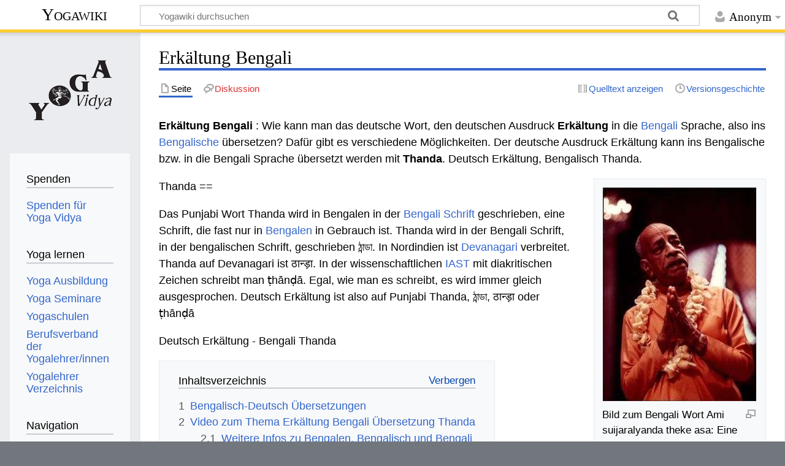

--- FILE ---
content_type: text/html; charset=UTF-8
request_url: https://wiki.yoga-vidya.de/Erk%C3%A4ltung_Bengali
body_size: 8053
content:
<!DOCTYPE html>
<html class="client-nojs" lang="de" dir="ltr">
<head>
<meta charset="UTF-8"/>
<title>Erkältung Bengali – Yogawiki</title>
<script>document.documentElement.className="client-js";RLCONF={"wgBreakFrames":false,"wgSeparatorTransformTable":[",\t.",".\t,"],"wgDigitTransformTable":["",""],"wgDefaultDateFormat":"dmy","wgMonthNames":["","Januar","Februar","März","April","Mai","Juni","Juli","August","September","Oktober","November","Dezember"],"wgRequestId":"7a150b5f85fc7442aba47974","wgCSPNonce":false,"wgCanonicalNamespace":"","wgCanonicalSpecialPageName":false,"wgNamespaceNumber":0,"wgPageName":"Erkältung_Bengali","wgTitle":"Erkältung Bengali","wgCurRevisionId":582192,"wgRevisionId":582192,"wgArticleId":199389,"wgIsArticle":true,"wgIsRedirect":false,"wgAction":"view","wgUserName":null,"wgUserGroups":["*"],"wgCategories":["Bengali","Deutsch Bengalisch Wörterbuch"],"wgPageContentLanguage":"de","wgPageContentModel":"wikitext","wgRelevantPageName":"Erkältung_Bengali","wgRelevantArticleId":199389,"wgIsProbablyEditable":false,"wgRelevantPageIsProbablyEditable":false,"wgRestrictionEdit":[],"wgRestrictionMove":[],
"ev-youtube-config":{"class":"embedvideo-player","loading":"lazy","frameborder":0,"allow":"accelerometer; clipboard-write; encrypted-media; fullscreen; gyroscope; picture-in-picture; autoplay","modestbranding":1,"allowfullscreen":"true","width":640,"height":360}};RLSTATE={"site.styles":"ready","user.styles":"ready","user":"ready","user.options":"loading","ext.embedVideo.styles":"ready","skins.timeless":"ready"};RLPAGEMODULES=["ext.embedVideo.consent","site","mediawiki.page.ready","mediawiki.toc","skins.timeless.js","ext.embedVideo.overlay"];</script>
<script>(RLQ=window.RLQ||[]).push(function(){mw.loader.implement("user.options@12s5i",function($,jQuery,require,module){mw.user.tokens.set({"patrolToken":"+\\","watchToken":"+\\","csrfToken":"+\\"});});});</script>
<link rel="stylesheet" href="/load.php?lang=de&amp;modules=ext.embedVideo.styles%7Cskins.timeless&amp;only=styles&amp;skin=timeless"/>
<script async="" src="/load.php?lang=de&amp;modules=startup&amp;only=scripts&amp;raw=1&amp;skin=timeless"></script>
<!--[if IE]><link rel="stylesheet" href="/skins/Timeless/resources/IE9fixes.css?ffe73" media="screen"/><![endif]-->
<meta name="ResourceLoaderDynamicStyles" content=""/>
<link rel="stylesheet" href="/load.php?lang=de&amp;modules=site.styles&amp;only=styles&amp;skin=timeless"/>
<meta name="generator" content="MediaWiki 1.39.6"/>
<meta name="format-detection" content="telephone=no"/>
<meta name="viewport" content="width=device-width, initial-scale=1.0, user-scalable=yes, minimum-scale=0.25, maximum-scale=5.0"/>
<link rel="icon" href="/images/favicon.ico"/>
<link rel="search" type="application/opensearchdescription+xml" href="/opensearch_desc.php" title="Yogawiki (de)"/>
<link rel="EditURI" type="application/rsd+xml" href="https://wiki.yoga-vidya.de/api.php?action=rsd"/>
<link rel="alternate" type="application/atom+xml" title="Atom-Feed für „Yogawiki“" href="/index.php?title=Spezial:Letzte_%C3%84nderungen&amp;feed=atom"/>
<!-- Plausible -->
<script defer data-domain="wiki.yoga-vidya.de" src="https://plausible.io/js/script.js"></script>
</head>
<body class="mediawiki ltr sitedir-ltr mw-hide-empty-elt ns-0 ns-subject page-Erkältung_Bengali rootpage-Erkältung_Bengali skin-timeless action-view skin--responsive"><div id="mw-wrapper"><div id="mw-header-container" class="ts-container"><div id="mw-header" class="ts-inner"><div id="user-tools"><div id="personal"><h2><span>Anonym</span></h2><div id="personal-inner" class="dropdown"><div role="navigation" class="mw-portlet" id="p-personal" title="Benutzermenü" aria-labelledby="p-personal-label"><h3 id="p-personal-label" lang="de" dir="ltr">Nicht angemeldet</h3><div class="mw-portlet-body"><ul lang="de" dir="ltr"><li id="pt-login" class="mw-list-item"><a href="/index.php?title=Spezial:Anmelden&amp;returnto=Erk%C3%A4ltung+Bengali" title="Sich anzumelden wird gerne gesehen, ist jedoch nicht zwingend erforderlich. [o]" accesskey="o"><span>Anmelden</span></a></li></ul></div></div></div></div></div><div id="p-logo-text" class="mw-portlet" role="banner"><a id="p-banner" class="mw-wiki-title" href="/Hauptseite">Yogawiki</a></div><div class="mw-portlet" id="p-search"><h3 lang="de" dir="ltr"><label for="searchInput">Suche</label></h3><form action="/index.php" id="searchform"><div id="simpleSearch"><div id="searchInput-container"><input type="search" name="search" placeholder="Yogawiki durchsuchen" aria-label="Yogawiki durchsuchen" autocapitalize="sentences" title="Yogawiki durchsuchen [f]" accesskey="f" id="searchInput"/></div><input type="hidden" value="Spezial:Suche" name="title"/><input class="searchButton mw-fallbackSearchButton" type="submit" name="fulltext" title="Suche nach Seiten, die diesen Text enthalten" id="mw-searchButton" value="Suchen"/><input class="searchButton" type="submit" name="go" title="Gehe direkt zu der Seite mit genau diesem Namen, falls sie vorhanden ist." id="searchButton" value="Seite"/></div></form></div></div><div class="visualClear"></div></div><div id="mw-header-hack" class="color-bar"><div class="color-middle-container"><div class="color-middle"></div></div><div class="color-left"></div><div class="color-right"></div></div><div id="mw-header-nav-hack"><div class="color-bar"><div class="color-middle-container"><div class="color-middle"></div></div><div class="color-left"></div><div class="color-right"></div></div></div><div id="menus-cover"></div><div id="mw-content-container" class="ts-container"><div id="mw-content-block" class="ts-inner"><div id="mw-content-wrapper"><div id="mw-content"><div id="content" class="mw-body" role="main"><div class="mw-indicators">
</div>
<h1 id="firstHeading" class="firstHeading mw-first-heading"><span class="mw-page-title-main">Erkältung Bengali</span></h1><div id="bodyContentOuter"><div id="siteSub">Aus Yogawiki</div><div id="mw-page-header-links"><div role="navigation" class="mw-portlet tools-inline" id="p-namespaces" aria-labelledby="p-namespaces-label"><h3 id="p-namespaces-label" lang="de" dir="ltr">Namensräume</h3><div class="mw-portlet-body"><ul lang="de" dir="ltr"><li id="ca-nstab-main" class="selected mw-list-item"><a href="/Erk%C3%A4ltung_Bengali" title="Seiteninhalt anzeigen [c]" accesskey="c"><span>Seite</span></a></li><li id="ca-talk" class="new mw-list-item"><a href="/index.php?title=Diskussion:Erk%C3%A4ltung_Bengali&amp;action=edit&amp;redlink=1" rel="discussion" title="Diskussion zum Seiteninhalt (Seite nicht vorhanden) [t]" accesskey="t"><span>Diskussion</span></a></li></ul></div></div><div role="navigation" class="mw-portlet tools-inline" id="p-more" aria-labelledby="p-more-label"><h3 id="p-more-label" lang="de" dir="ltr">Mehr</h3><div class="mw-portlet-body"><ul lang="de" dir="ltr"><li id="ca-more" class="dropdown-toggle mw-list-item"><span>Mehr</span></li></ul></div></div><div role="navigation" class="mw-portlet tools-inline" id="p-views" aria-labelledby="p-views-label"><h3 id="p-views-label" lang="de" dir="ltr">Seitenaktionen</h3><div class="mw-portlet-body"><ul lang="de" dir="ltr"><li id="ca-view" class="selected mw-list-item"><a href="/Erk%C3%A4ltung_Bengali"><span>Lesen</span></a></li><li id="ca-viewsource" class="mw-list-item"><a href="/index.php?title=Erk%C3%A4ltung_Bengali&amp;action=edit" title="Diese Seite ist geschützt. Ihr Quelltext kann dennoch angesehen und kopiert werden. [e]" accesskey="e"><span>Quelltext anzeigen</span></a></li><li id="ca-history" class="mw-list-item"><a href="/index.php?title=Erk%C3%A4ltung_Bengali&amp;action=history" title="Frühere Versionen dieser Seite [h]" accesskey="h"><span>Versionsgeschichte</span></a></li></ul></div></div></div><div class="visualClear"></div><div id="bodyContent"><div id="contentSub"></div><div id="mw-content-text" class="mw-body-content mw-content-ltr" lang="de" dir="ltr"><div class="mw-parser-output"><p><b>Erkältung Bengali </b>: Wie kann man das deutsche Wort, den deutschen Ausdruck <b> Erkältung </b> in die <a href="/Bengali" title="Bengali">Bengali</a> Sprache, also ins <a href="/Bengalisch" title="Bengalisch">Bengalische</a> übersetzen? Dafür gibt es verschiedene Möglichkeiten. Der deutsche Ausdruck Erkältung kann ins Bengalische bzw. in die Bengali Sprache übersetzt werden mit <b> Thanda</b>. Deutsch Erkältung, Bengalisch Thanda.
</p>
<div class="thumb tright"><div class="thumbinner" style="width:252px;"><a href="/Datei:430px-Swami_Prabhupada.jpg" class="image"><img alt="" src="/images/thumb/c/cd/430px-Swami_Prabhupada.jpg/250px-430px-Swami_Prabhupada.jpg" decoding="async" width="250" height="348" class="thumbimage" srcset="/images/thumb/c/cd/430px-Swami_Prabhupada.jpg/375px-430px-Swami_Prabhupada.jpg 1.5x, /images/c/cd/430px-Swami_Prabhupada.jpg 2x" /></a>  <div class="thumbcaption"><div class="magnify"><a href="/Datei:430px-Swami_Prabhupada.jpg" class="internal" title="vergrößern"></a></div>Bild zum Bengali Wort Ami suijaralyanda theke asa: Eine Aufnahme von <a href="/A._C._Bhaktivedanta_Swami_Prabhupada" title="A. C. Bhaktivedanta Swami Prabhupada">A. C. Bhaktivedanta Swami Prabhupada</a>, in Yogakreisen einer der bekanntesten Söhne von Bengalen</div></div></div>
<p>Thanda ==
</p><p>Das Punjabi Wort Thanda wird in Bengalen in der <a href="/Bengali_Schrift" title="Bengali Schrift">Bengali Schrift</a> geschrieben, eine Schrift, die fast nur in <a href="/Bengalen" title="Bengalen">Bengalen</a> in Gebrauch ist. Thanda wird in der Bengali Schrift, in der bengalischen Schrift, geschrieben ঠান্ডা. In Nordindien ist <a href="/Devanagari" title="Devanagari">Devanagari</a> verbreitet. Thanda auf Devanagari ist ठान्ड़ा. In der wissenschaftlichen <a href="/IAST" title="IAST">IAST</a> mit diakritischen Zeichen schreibt man ṭhānḍā. Egal, wie man es schreibt, es wird immer gleich ausgesprochen. Deutsch Erkältung ist also auf Punjabi Thanda, ঠান্ডা, ठान्ड़ा oder ṭhānḍā
</p><p>Deutsch Erkältung - Bengali Thanda
</p>
<div id="toc" class="toc" role="navigation" aria-labelledby="mw-toc-heading"><input type="checkbox" role="button" id="toctogglecheckbox" class="toctogglecheckbox" style="display:none" /><div class="toctitle" lang="de" dir="ltr"><h2 id="mw-toc-heading">Inhaltsverzeichnis</h2><span class="toctogglespan"><label class="toctogglelabel" for="toctogglecheckbox"></label></span></div>
<ul>
<li class="toclevel-1 tocsection-1"><a href="#Bengalisch-Deutsch_Übersetzungen"><span class="tocnumber">1</span> <span class="toctext">Bengalisch-Deutsch Übersetzungen</span></a></li>
<li class="toclevel-1 tocsection-2"><a href="#Video_zum_Thema_Erkältung_Bengali_Übersetzung_Thanda"><span class="tocnumber">2</span> <span class="toctext">Video zum Thema Erkältung Bengali Übersetzung Thanda</span></a>
<ul>
<li class="toclevel-2 tocsection-3"><a href="#Weitere_Infos_zu_Bengalen,_Bengalisch_und_Bengali"><span class="tocnumber">2.1</span> <span class="toctext">Weitere Infos zu Bengalen, Bengalisch und Bengali</span></a></li>
<li class="toclevel-2 tocsection-4"><a href="#Indische_Wörterbücher_hier_im_Wiki"><span class="tocnumber">2.2</span> <span class="toctext">Indische Wörterbücher hier im Wiki</span></a></li>
<li class="toclevel-2 tocsection-5"><a href="#Links_zum_Thema_Yoga_und_Meditation"><span class="tocnumber">2.3</span> <span class="toctext">Links zum Thema Yoga und Meditation</span></a></li>
</ul>
</li>
<li class="toclevel-1 tocsection-6"><a href="#Zusammenfassung"><span class="tocnumber">3</span> <span class="toctext">Zusammenfassung</span></a></li>
</ul>
</div>

<h2><span id="Bengalisch-Deutsch_.C3.9Cbersetzungen"></span><span class="mw-headline" id="Bengalisch-Deutsch_Übersetzungen">Bengalisch-Deutsch Übersetzungen</span></h2>
<p>Um weitere Übersetzungen von Bengali Thanda ins Deutsche zu finden, schaue nach unter
</p>
<ul><li><a href="/Thanda_Bengali_Deutsch" title="Thanda Bengali Deutsch">Thanda Bengali Deutsch</a>.</li></ul>
<h2><span id="Video_zum_Thema_Erk.C3.A4ltung_Bengali_.C3.9Cbersetzung_Thanda"></span><span class="mw-headline" id="Video_zum_Thema_Erkältung_Bengali_Übersetzung_Thanda">Video zum Thema Erkältung Bengali Übersetzung Thanda</span></h2>
<p>Bengali ist eine <a href="/Indische_Sprachen" title="Indische Sprachen">indische Sprache</a>. <a href="/Indien" title="Indien">Indien</a> ist die Heimat von Ayurveda und Yoga. Gerade in Deutschland ist Bengali durch Yogameister wie Ramakrishna Paramahamsa, Swami Vivekananda, Paramahamsa Yogananda und Shrila Prabhupada als eine der für Yoga gebräuchlichen Sprachen bekannt. Zwar ist <a href="/Sanskrit" title="Sanskrit">Sanskrit</a> die wichtigste Yoga-Sprache. Aber es gibt Yoga Traditionen, die sogar Mantras auf Bengali rezitieren und singen. Hier findest du ein Video zu den Themen Yoga, Meditation und Ayurveda, das zwar nicht viel mit Erkältung Bengali zu tun hat, aber doch interessant sein kann.
</p>
<figure class="embedvideo" data-service="youtube" data-iframeconfig="{&quot;width&quot;:480,&quot;height&quot;:270,&quot;src&quot;:&quot;//www.youtube-nocookie.com/embed/eTVO94DRjt8?autoplay=1&quot;}" style="width:480px"><!--
	--><span class="embedvideo-wrapper" style="height:270px"><div class="embedvideo-consent" data-show-privacy-notice="1"><!--
--><div class="embedvideo-overlay"><!--
	--><div class="embedvideo-loader" role="button"><!--
		--><div class="embedvideo-loader__fakeButton">Video laden</div><!--
		--><div class="embedvideo-loader__footer"><!--
			--><div class="embedvideo-loader__service">YouTube</div><!--
		--></div><!--
	--></div><!--
	--><div class="embedvideo-privacyNotice hidden"><!--
		--><div class="embedvideo-privacyNotice__content">YouTube sammelt möglicherweise persönliche Daten. <a href="https://www.youtube.com/howyoutubeworks/user-settings/privacy/" rel="nofollow,noopener" target="_blank" class="embedvideo-privacyNotice__link">Datenschutzrichtlinie</a></div><!--
		--><div class="embedvideo-privacyNotice__buttons"><!--
<p>			--><button class="embedvideo-privacyNotice__continue">Fortfahren</button><!--
			--><button class="embedvideo-privacyNotice__dismiss">Ausblenden</button><!--
</p>
		--></div><!--
	--></div><!--
--></div><!--
--></div></span>
</figure><p>  ===Bengalisch - Deutsch===
</p><p>Hier weitere Bengalisch-Deutsch Übersetzungen:
</p>
<ul><li><a href="/Adaya_Bengali_Deutsch" title="Adaya Bengali Deutsch">Adaya Bengali Deutsch</a></li>
<li><a href="/Khadya_Bengali_Deutsch" title="Khadya Bengali Deutsch">Khadya Bengali Deutsch</a></li>
<li><a href="/Ami_duhkhita_Bengali_Deutsch" title="Ami duhkhita Bengali Deutsch">Ami duhkhita Bengali Deutsch</a></li>
<li><a href="/Pare_ei_vasa_kare_Bengali_Deutsch" title="Pare ei vasa kare Bengali Deutsch">Pare ei vasa kare Bengali Deutsch</a> * <a href="/Erkenntnis_Bengali" title="Erkenntnis Bengali">Erkenntnis Bengali</a></li>
<li><a href="/Ern%C3%A4hrung_Bengali" title="Ernährung Bengali">Ernährung Bengali</a></li>
<li><a href="/Es_tut_mir_leid_Bengali" title="Es tut mir leid Bengali">Es tut mir leid Bengali</a></li>
<li><a href="/F%C3%A4hrt_dieser_Bus_nach_Bengali" title="Fährt dieser Bus nach Bengali">Fährt dieser Bus nach Bengali</a> Erkältung in anderen indischen Sprachen===</li></ul>
<p>Hier ein paar Links zu Artikeln, in denen du erfahren kannst, wie man Erkältung in anderen indischen Sprachen sagen kann:
</p>
<ul><li><a href="/Erk%C3%A4ltung_Hindi" title="Erkältung Hindi">Erkältung Hindi</a></li>
<li><a href="/Erk%C3%A4ltung_Tamil" title="Erkältung Tamil">Erkältung Tamil</a></li>
<li><a href="/Erk%C3%A4ltung_Punjabi" title="Erkältung Punjabi">Erkältung Punjabi</a></li>
<li><a href="/Erk%C3%A4ltung_Malayalam" title="Erkältung Malayalam">Erkältung Malayalam</a></li>
<li><a href="/Erk%C3%A4ltung_Gujarati" title="Erkältung Gujarati">Erkältung Gujarati</a></li></ul>
<h3><span id="Weitere_Infos_zu_Bengalen.2C_Bengalisch_und_Bengali"></span><span class="mw-headline" id="Weitere_Infos_zu_Bengalen,_Bengalisch_und_Bengali">Weitere Infos zu Bengalen, Bengalisch und Bengali</span></h3>
<ul><li><a href="/Bengalen" title="Bengalen">Bengalen</a></li>
<li><a href="/Bengalisch" title="Bengalisch">Bengalisch</a></li>
<li><a href="/Bengali_W%C3%B6rterbuch" title="Bengali Wörterbuch">Bengali Wörterbuch</a></li>
<li><a href="/Bengalisch_Deutsch_W%C3%B6rterbuch" class="mw-redirect" title="Bengalisch Deutsch Wörterbuch">Bengalisch Deutsch Wörterbuch</a></li>
<li><a href="/Deutsch_Bengalisch_W%C3%B6rterbuch" class="mw-redirect" title="Deutsch Bengalisch Wörterbuch">Deutsch Bengalisch Wörterbuch</a></li>
<li><a href="/Bengali_%C3%9Cbersetzung" class="mw-redirect" title="Bengali Übersetzung">Bengali Übersetzung</a></li>
<li><a href="/Paramahamsa_Yogananada" class="mw-redirect" title="Paramahamsa Yogananada">Paramahamsa Yogananada</a></li>
<li><a href="/3HO" title="3HO">3HO</a></li>
<li><a href="/Gauranga_Mahaprabhu" class="mw-redirect" title="Gauranga Mahaprabhu">Gauranga Mahaprabhu</a></li>
<li><a href="/Ramakrishna_Paramahamsa" class="mw-redirect" title="Ramakrishna Paramahamsa">Ramakrishna Paramahamsa</a></li>
<li><a href="/Kalkutta" title="Kalkutta">Kalkutta</a></li>
<li><a href="/Ganga" title="Ganga">Ganga</a></li></ul>
<h3><span id="Indische_W.C3.B6rterb.C3.BCcher_hier_im_Wiki"></span><span class="mw-headline" id="Indische_Wörterbücher_hier_im_Wiki">Indische Wörterbücher hier im Wiki</span></h3>
<ul><li><a href="/Sanskrit_W%C3%B6rterbuch" title="Sanskrit Wörterbuch">Sanskrit Wörterbuch</a></li>
<li><a href="/Hindi_W%C3%B6rterbuch" title="Hindi Wörterbuch">Hindi Wörterbuch</a></li>
<li><a href="/Tamil_W%C3%B6rterbuch" title="Tamil Wörterbuch">Tamil Wörterbuch</a></li>
<li><a href="/Gujarati_W%C3%B6rterbuch" class="mw-redirect" title="Gujarati Wörterbuch">Gujarati Wörterbuch</a></li>
<li><a href="/Malayalam_W%C3%B6rterbuch" class="mw-redirect" title="Malayalam Wörterbuch">Malayalam Wörterbuch</a></li>
<li><a href="/Bengali_W%C3%B6rterbuch" title="Bengali Wörterbuch">Bengali Wörterbuch</a></li></ul>
<h3><span class="mw-headline" id="Links_zum_Thema_Yoga_und_Meditation">Links zum Thema Yoga und Meditation</span></h3>
<ul><li><a target="_blank" rel="noreferrer noopener" class="external text" href="https://www.yoga-vidya.de/yoga/">Yoga</a></li>
<li><a target="_blank" rel="noreferrer noopener" class="external text" href="https://www.yoga-vidya.de/meditation/">Meditation</a></li>
<li><a target="_blank" rel="noreferrer noopener" class="external text" href="https://www.yoga-vidya.de/ayurveda/">Ayurveda</a></li>
<li><a href="/Hatha_Yoga" title="Hatha Yoga">Hatha Yoga</a></li>
<li><a href="/Tiefenentspannung" title="Tiefenentspannung">Tiefenentspannung</a></li></ul>
<h2><span class="mw-headline" id="Zusammenfassung">Zusammenfassung</span></h2>
<p>Der Bengali Ausdruck Thanda kann übersetzt werden ins Deutsche mit Erkältung.
</p><p>Erkältung Deutsch - Bengalische Übersetzung Thanda.
</p>
<!-- 
NewPP limit report
Cached time: 20260118172457
Cache expiry: 86400
Reduced expiry: false
Complications: [show‐toc]
CPU time usage: 0.024 seconds
Real time usage: 0.027 seconds
Preprocessor visited node count: 66/1000000
Post‐expand include size: 26/2097152 bytes
Template argument size: 0/2097152 bytes
Highest expansion depth: 2/100
Expensive parser function count: 0/100
Unstrip recursion depth: 0/20
Unstrip post‐expand size: 1253/5000000 bytes
-->
<!--
Transclusion expansion time report (%,ms,calls,template)
100.00%    0.000      1 -total
-->

<!-- Saved in parser cache with key yogawiki_139:pcache:idhash:199389-0!canonical and timestamp 20260118172457 and revision id 582192.
 -->
</div></div><div class="printfooter">
Abgerufen von „<a dir="ltr" href="https://wiki.yoga-vidya.de/index.php?title=Erkältung_Bengali&amp;oldid=582192">https://wiki.yoga-vidya.de/index.php?title=Erkältung_Bengali&amp;oldid=582192</a>“</div>
<div class="visualClear"></div></div></div></div></div><div id="content-bottom-stuff"><div id="catlinks" class="catlinks" data-mw="interface"><div id="mw-normal-catlinks" class="mw-normal-catlinks"><a href="/Spezial:Kategorien" title="Spezial:Kategorien">Kategorien</a>: <ul><li><a href="/Kategorie:Bengali" title="Kategorie:Bengali">Bengali</a></li><li><a href="/Kategorie:Deutsch_Bengalisch_W%C3%B6rterbuch" title="Kategorie:Deutsch Bengalisch Wörterbuch">Deutsch Bengalisch Wörterbuch</a></li></ul></div></div></div></div><div id="mw-site-navigation"><div id="p-logo" class="mw-portlet" role="banner"><a class="mw-wiki-logo fallback" href="/Hauptseite" title="Hauptseite"></a></div><div id="site-navigation" class="sidebar-chunk"><h2><span>Navigation</span></h2><div class="sidebar-inner"><div role="navigation" class="mw-portlet" id="p-Spenden" aria-labelledby="p-Spenden-label"><h3 id="p-Spenden-label" lang="de" dir="ltr">Spenden</h3><div class="mw-portlet-body"><ul lang="de" dir="ltr"><li id="n-Spenden-für-Yoga-Vidya" class="mw-list-item"><a href="https://www.yoga-vidya.de/service/spenden/" target="_blank"><span>Spenden für Yoga Vidya</span></a></li></ul></div></div><div role="navigation" class="mw-portlet" id="p-Yoga_lernen" aria-labelledby="p-Yoga_lernen-label"><h3 id="p-Yoga_lernen-label" lang="de" dir="ltr">Yoga lernen</h3><div class="mw-portlet-body"><ul lang="de" dir="ltr"><li id="n-Yoga-Ausbildung" class="mw-list-item"><a href="https://www.yoga-vidya.de/ausbildung-weiterbildung/" target="_blank"><span>Yoga Ausbildung</span></a></li><li id="n-Yoga-Seminare" class="mw-list-item"><a href="https://www.yoga-vidya.de/seminare/" target="_blank"><span>Yoga Seminare</span></a></li><li id="n-Yogaschulen" class="mw-list-item"><a href="https://www.yoga-vidya.de/center/" target="_blank"><span>Yogaschulen</span></a></li><li id="n-Berufsverband-der-Yogalehrer/innen" class="mw-list-item"><a href="https://www.yoga-vidya.de/netzwerk/berufsverbaende/byv/byv-infos/" target="_blank"><span>Berufsverband der Yogalehrer/innen</span></a></li><li id="n-Yogalehrer-Verzeichnis" class="mw-list-item"><a href="https://www.yoga-vidya.de/netzwerk/berufsverbaende/byv/berufsverband-der-yogalehrerinnen-byv/yogalehrerverzeichnis/" target="_blank"><span>Yogalehrer Verzeichnis</span></a></li></ul></div></div><div role="navigation" class="mw-portlet" id="p-navigation" aria-labelledby="p-navigation-label"><h3 id="p-navigation-label" lang="de" dir="ltr">Navigation</h3><div class="mw-portlet-body"><ul lang="de" dir="ltr"><li id="n-mainpage-description" class="mw-list-item"><a href="/Hauptseite" title="Hauptseite besuchen [z]" accesskey="z"><span>Hauptseite</span></a></li><li id="n-portal" class="mw-list-item"><a href="/Yogawiki:Gemeinschaftsportal" title="Über das Projekt, was du tun kannst, wo was zu finden ist"><span>Gemeinschafts­portal</span></a></li><li id="n-currentevents" class="mw-list-item"><a href="/Yogawiki:Aktuelle_Ereignisse" title="Hintergrundinformationen zu aktuellen Ereignissen"><span>Aktuelle Ereignisse</span></a></li><li id="n-recentchanges" class="mw-list-item"><a href="/Spezial:Letzte_%C3%84nderungen" title="Liste der letzten Änderungen in diesem Wiki [r]" accesskey="r"><span>Letzte Änderungen</span></a></li><li id="n-randompage" class="mw-list-item"><a href="/Spezial:Zuf%C3%A4llige_Seite" title="Zufällige Seite aufrufen [x]" accesskey="x"><span>Zufällige Seite</span></a></li></ul></div></div></div></div><div id="site-tools" class="sidebar-chunk"><h2><span>Wikiwerkzeuge</span></h2><div class="sidebar-inner"><div role="navigation" class="mw-portlet" id="p-tb" aria-labelledby="p-tb-label"><h3 id="p-tb-label" lang="de" dir="ltr">Wikiwerkzeuge</h3><div class="mw-portlet-body"><ul lang="de" dir="ltr"><li id="t-specialpages" class="mw-list-item"><a href="/Spezial:Spezialseiten" title="Liste aller Spezialseiten [q]" accesskey="q"><span>Spezialseiten</span></a></li></ul></div></div></div></div></div><div id="mw-related-navigation"><div id="page-tools" class="sidebar-chunk"><h2><span>Seitenwerkzeuge</span></h2><div class="sidebar-inner"><div role="navigation" class="mw-portlet emptyPortlet" id="p-cactions" title="Weitere Optionen" aria-labelledby="p-cactions-label"><h3 id="p-cactions-label" lang="de" dir="ltr">Seitenwerkzeuge</h3><div class="mw-portlet-body"><ul lang="de" dir="ltr"></ul></div></div><div role="navigation" class="mw-portlet emptyPortlet" id="p-userpagetools" aria-labelledby="p-userpagetools-label"><h3 id="p-userpagetools-label" lang="de" dir="ltr">Benutzerseitenwerkzeuge</h3><div class="mw-portlet-body"><ul lang="de" dir="ltr"></ul></div></div><div role="navigation" class="mw-portlet" id="p-pagemisc" aria-labelledby="p-pagemisc-label"><h3 id="p-pagemisc-label" lang="de" dir="ltr">Mehr</h3><div class="mw-portlet-body"><ul lang="de" dir="ltr"><li id="t-whatlinkshere" class="mw-list-item"><a href="/Spezial:Linkliste/Erk%C3%A4ltung_Bengali" title="Liste aller Seiten, die hierher verlinken [j]" accesskey="j"><span>Links auf diese Seite</span></a></li><li id="t-recentchangeslinked" class="mw-list-item"><a href="/Spezial:%C3%84nderungen_an_verlinkten_Seiten/Erk%C3%A4ltung_Bengali" rel="nofollow" title="Letzte Änderungen an Seiten, die von hier verlinkt sind [k]" accesskey="k"><span>Änderungen an verlinkten Seiten</span></a></li><li id="t-print" class="mw-list-item"><a href="javascript:print();" rel="alternate" title="Druckansicht dieser Seite [p]" accesskey="p"><span>Druckversion</span></a></li><li id="t-permalink" class="mw-list-item"><a href="/index.php?title=Erk%C3%A4ltung_Bengali&amp;oldid=582192" title="Dauerhafter Link zu dieser Seitenversion"><span>Permanenter Link</span></a></li><li id="t-info" class="mw-list-item"><a href="/index.php?title=Erk%C3%A4ltung_Bengali&amp;action=info" title="Weitere Informationen über diese Seite"><span>Seiten­­informationen</span></a></li><li id="t-pagelog" class="mw-list-item"><a href="/index.php?title=Spezial:Logbuch&amp;page=Erk%C3%A4ltung+Bengali"><span>Seitenlogbücher</span></a></li></ul></div></div></div></div><div id="catlinks-sidebar" class="sidebar-chunk"><h2><span>Kategorien</span></h2><div class="sidebar-inner"><div id="sidebar-normal-catlinks" class="mw-normal-catlinks"><div role="navigation" class="mw-portlet" id="p-normal-catlinks" aria-labelledby="p-normal-catlinks-label"><h3 id="p-normal-catlinks-label" lang="de" dir="ltr">Kategorien</h3><div class="mw-portlet-body"><ul><li><a href="/Kategorie:Bengali" title="Kategorie:Bengali">Bengali</a></li><li><a href="/Kategorie:Deutsch_Bengalisch_W%C3%B6rterbuch" title="Kategorie:Deutsch Bengalisch Wörterbuch">Deutsch Bengalisch Wörterbuch</a></li></ul></div></div></div></div></div></div><div class="visualClear"></div></div></div><div id="mw-footer-container" class="mw-footer-container ts-container"><div id="mw-footer" class="mw-footer ts-inner" role="contentinfo" lang="de" dir="ltr"><ul id="footer-icons"><li id="footer-poweredbyico" class="footer-icons"><a href="https://www.mediawiki.org/" target="_blank"><img src="/resources/assets/poweredby_mediawiki_88x31.png" alt="Powered by MediaWiki" srcset="/resources/assets/poweredby_mediawiki_132x47.png 1.5x, /resources/assets/poweredby_mediawiki_176x62.png 2x" width="88" height="31" loading="lazy"/></a></li></ul><div id="footer-list"><ul id="footer-info"><li id="footer-info-lastmod"> Diese Seite wurde zuletzt am 24. Oktober 2016 um 16:38 Uhr bearbeitet.</li><li id="footer-info-0">Diese Seite wurde bisher 982-mal abgerufen.</li></ul><ul id="footer-places"><li id="footer-places-privacy"><a href="/Yogawiki:Datenschutz">Datenschutz</a></li><li id="footer-places-about"><a href="/Yogawiki:%C3%9Cber_Yogawiki">Über Yogawiki</a></li><li id="footer-places-disclaimer"><a href="/Yogawiki:Impressum">Impressum</a></li></ul></div><div class="visualClear"></div></div></div></div><script>(RLQ=window.RLQ||[]).push(function(){mw.config.set({"wgPageParseReport":{"limitreport":{"cputime":"0.024","walltime":"0.027","ppvisitednodes":{"value":66,"limit":1000000},"postexpandincludesize":{"value":26,"limit":2097152},"templateargumentsize":{"value":0,"limit":2097152},"expansiondepth":{"value":2,"limit":100},"expensivefunctioncount":{"value":0,"limit":100},"unstrip-depth":{"value":0,"limit":20},"unstrip-size":{"value":1253,"limit":5000000},"timingprofile":["100.00%    0.000      1 -total"]},"cachereport":{"timestamp":"20260118172457","ttl":86400,"transientcontent":false}}});mw.config.set({"wgBackendResponseTime":129});});</script>
</body>
</html>